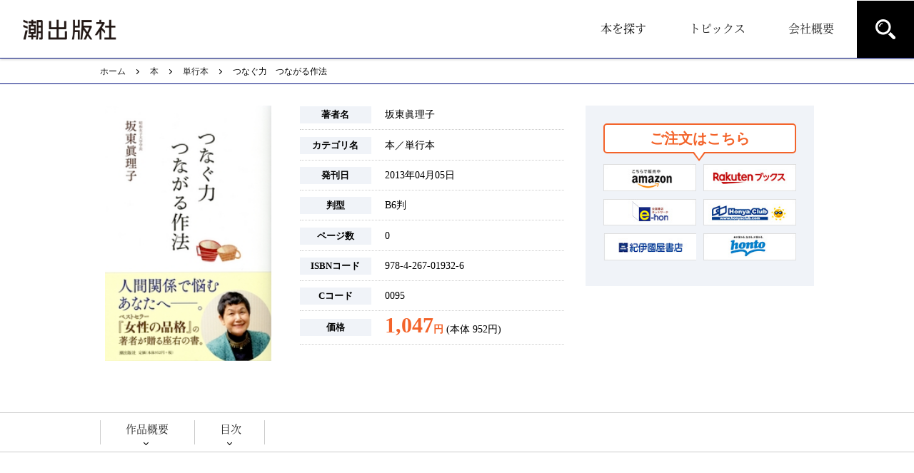

--- FILE ---
content_type: text/html; charset=UTF-8
request_url: https://www.usio.co.jp/books/paperback/16553
body_size: 34550
content:
<!DOCTYPE html>
<html lang="ja">

<head>
	<meta charset="utf-8">
	<meta name="viewport" content="width=device-width,initial-scale=1.0,minimum-scale=1.0,maximum-scale=1.0,user-scalable=no">


		<script>(function(html){html.className = html.className.replace(/\bno-js\b/,'js')})(document.documentElement);</script>
<title>つなぐ力　つながる作法 | 潮出版社</title>
<meta name='robots' content='max-image-preview:large' />

<!-- All in One SEO Pack 2.9.1 by Michael Torbert of Semper Fi Web Design[313,344] -->
<link rel="canonical" href="https://www.usio.co.jp/books/paperback/16553" />
<!-- /all in one seo pack -->
<link rel='stylesheet' id='wp-block-library-css' href='https://www.usio.co.jp/wp-includes/css/dist/block-library/style.min.css?ver=6.6.4' type='text/css' media='all' />
<style id='classic-theme-styles-inline-css' type='text/css'>
/*! This file is auto-generated */
.wp-block-button__link{color:#fff;background-color:#32373c;border-radius:9999px;box-shadow:none;text-decoration:none;padding:calc(.667em + 2px) calc(1.333em + 2px);font-size:1.125em}.wp-block-file__button{background:#32373c;color:#fff;text-decoration:none}
</style>
<style id='global-styles-inline-css' type='text/css'>
:root{--wp--preset--aspect-ratio--square: 1;--wp--preset--aspect-ratio--4-3: 4/3;--wp--preset--aspect-ratio--3-4: 3/4;--wp--preset--aspect-ratio--3-2: 3/2;--wp--preset--aspect-ratio--2-3: 2/3;--wp--preset--aspect-ratio--16-9: 16/9;--wp--preset--aspect-ratio--9-16: 9/16;--wp--preset--color--black: #000000;--wp--preset--color--cyan-bluish-gray: #abb8c3;--wp--preset--color--white: #ffffff;--wp--preset--color--pale-pink: #f78da7;--wp--preset--color--vivid-red: #cf2e2e;--wp--preset--color--luminous-vivid-orange: #ff6900;--wp--preset--color--luminous-vivid-amber: #fcb900;--wp--preset--color--light-green-cyan: #7bdcb5;--wp--preset--color--vivid-green-cyan: #00d084;--wp--preset--color--pale-cyan-blue: #8ed1fc;--wp--preset--color--vivid-cyan-blue: #0693e3;--wp--preset--color--vivid-purple: #9b51e0;--wp--preset--gradient--vivid-cyan-blue-to-vivid-purple: linear-gradient(135deg,rgba(6,147,227,1) 0%,rgb(155,81,224) 100%);--wp--preset--gradient--light-green-cyan-to-vivid-green-cyan: linear-gradient(135deg,rgb(122,220,180) 0%,rgb(0,208,130) 100%);--wp--preset--gradient--luminous-vivid-amber-to-luminous-vivid-orange: linear-gradient(135deg,rgba(252,185,0,1) 0%,rgba(255,105,0,1) 100%);--wp--preset--gradient--luminous-vivid-orange-to-vivid-red: linear-gradient(135deg,rgba(255,105,0,1) 0%,rgb(207,46,46) 100%);--wp--preset--gradient--very-light-gray-to-cyan-bluish-gray: linear-gradient(135deg,rgb(238,238,238) 0%,rgb(169,184,195) 100%);--wp--preset--gradient--cool-to-warm-spectrum: linear-gradient(135deg,rgb(74,234,220) 0%,rgb(151,120,209) 20%,rgb(207,42,186) 40%,rgb(238,44,130) 60%,rgb(251,105,98) 80%,rgb(254,248,76) 100%);--wp--preset--gradient--blush-light-purple: linear-gradient(135deg,rgb(255,206,236) 0%,rgb(152,150,240) 100%);--wp--preset--gradient--blush-bordeaux: linear-gradient(135deg,rgb(254,205,165) 0%,rgb(254,45,45) 50%,rgb(107,0,62) 100%);--wp--preset--gradient--luminous-dusk: linear-gradient(135deg,rgb(255,203,112) 0%,rgb(199,81,192) 50%,rgb(65,88,208) 100%);--wp--preset--gradient--pale-ocean: linear-gradient(135deg,rgb(255,245,203) 0%,rgb(182,227,212) 50%,rgb(51,167,181) 100%);--wp--preset--gradient--electric-grass: linear-gradient(135deg,rgb(202,248,128) 0%,rgb(113,206,126) 100%);--wp--preset--gradient--midnight: linear-gradient(135deg,rgb(2,3,129) 0%,rgb(40,116,252) 100%);--wp--preset--font-size--small: 13px;--wp--preset--font-size--medium: 20px;--wp--preset--font-size--large: 36px;--wp--preset--font-size--x-large: 42px;--wp--preset--spacing--20: 0.44rem;--wp--preset--spacing--30: 0.67rem;--wp--preset--spacing--40: 1rem;--wp--preset--spacing--50: 1.5rem;--wp--preset--spacing--60: 2.25rem;--wp--preset--spacing--70: 3.38rem;--wp--preset--spacing--80: 5.06rem;--wp--preset--shadow--natural: 6px 6px 9px rgba(0, 0, 0, 0.2);--wp--preset--shadow--deep: 12px 12px 50px rgba(0, 0, 0, 0.4);--wp--preset--shadow--sharp: 6px 6px 0px rgba(0, 0, 0, 0.2);--wp--preset--shadow--outlined: 6px 6px 0px -3px rgba(255, 255, 255, 1), 6px 6px rgba(0, 0, 0, 1);--wp--preset--shadow--crisp: 6px 6px 0px rgba(0, 0, 0, 1);}:where(.is-layout-flex){gap: 0.5em;}:where(.is-layout-grid){gap: 0.5em;}body .is-layout-flex{display: flex;}.is-layout-flex{flex-wrap: wrap;align-items: center;}.is-layout-flex > :is(*, div){margin: 0;}body .is-layout-grid{display: grid;}.is-layout-grid > :is(*, div){margin: 0;}:where(.wp-block-columns.is-layout-flex){gap: 2em;}:where(.wp-block-columns.is-layout-grid){gap: 2em;}:where(.wp-block-post-template.is-layout-flex){gap: 1.25em;}:where(.wp-block-post-template.is-layout-grid){gap: 1.25em;}.has-black-color{color: var(--wp--preset--color--black) !important;}.has-cyan-bluish-gray-color{color: var(--wp--preset--color--cyan-bluish-gray) !important;}.has-white-color{color: var(--wp--preset--color--white) !important;}.has-pale-pink-color{color: var(--wp--preset--color--pale-pink) !important;}.has-vivid-red-color{color: var(--wp--preset--color--vivid-red) !important;}.has-luminous-vivid-orange-color{color: var(--wp--preset--color--luminous-vivid-orange) !important;}.has-luminous-vivid-amber-color{color: var(--wp--preset--color--luminous-vivid-amber) !important;}.has-light-green-cyan-color{color: var(--wp--preset--color--light-green-cyan) !important;}.has-vivid-green-cyan-color{color: var(--wp--preset--color--vivid-green-cyan) !important;}.has-pale-cyan-blue-color{color: var(--wp--preset--color--pale-cyan-blue) !important;}.has-vivid-cyan-blue-color{color: var(--wp--preset--color--vivid-cyan-blue) !important;}.has-vivid-purple-color{color: var(--wp--preset--color--vivid-purple) !important;}.has-black-background-color{background-color: var(--wp--preset--color--black) !important;}.has-cyan-bluish-gray-background-color{background-color: var(--wp--preset--color--cyan-bluish-gray) !important;}.has-white-background-color{background-color: var(--wp--preset--color--white) !important;}.has-pale-pink-background-color{background-color: var(--wp--preset--color--pale-pink) !important;}.has-vivid-red-background-color{background-color: var(--wp--preset--color--vivid-red) !important;}.has-luminous-vivid-orange-background-color{background-color: var(--wp--preset--color--luminous-vivid-orange) !important;}.has-luminous-vivid-amber-background-color{background-color: var(--wp--preset--color--luminous-vivid-amber) !important;}.has-light-green-cyan-background-color{background-color: var(--wp--preset--color--light-green-cyan) !important;}.has-vivid-green-cyan-background-color{background-color: var(--wp--preset--color--vivid-green-cyan) !important;}.has-pale-cyan-blue-background-color{background-color: var(--wp--preset--color--pale-cyan-blue) !important;}.has-vivid-cyan-blue-background-color{background-color: var(--wp--preset--color--vivid-cyan-blue) !important;}.has-vivid-purple-background-color{background-color: var(--wp--preset--color--vivid-purple) !important;}.has-black-border-color{border-color: var(--wp--preset--color--black) !important;}.has-cyan-bluish-gray-border-color{border-color: var(--wp--preset--color--cyan-bluish-gray) !important;}.has-white-border-color{border-color: var(--wp--preset--color--white) !important;}.has-pale-pink-border-color{border-color: var(--wp--preset--color--pale-pink) !important;}.has-vivid-red-border-color{border-color: var(--wp--preset--color--vivid-red) !important;}.has-luminous-vivid-orange-border-color{border-color: var(--wp--preset--color--luminous-vivid-orange) !important;}.has-luminous-vivid-amber-border-color{border-color: var(--wp--preset--color--luminous-vivid-amber) !important;}.has-light-green-cyan-border-color{border-color: var(--wp--preset--color--light-green-cyan) !important;}.has-vivid-green-cyan-border-color{border-color: var(--wp--preset--color--vivid-green-cyan) !important;}.has-pale-cyan-blue-border-color{border-color: var(--wp--preset--color--pale-cyan-blue) !important;}.has-vivid-cyan-blue-border-color{border-color: var(--wp--preset--color--vivid-cyan-blue) !important;}.has-vivid-purple-border-color{border-color: var(--wp--preset--color--vivid-purple) !important;}.has-vivid-cyan-blue-to-vivid-purple-gradient-background{background: var(--wp--preset--gradient--vivid-cyan-blue-to-vivid-purple) !important;}.has-light-green-cyan-to-vivid-green-cyan-gradient-background{background: var(--wp--preset--gradient--light-green-cyan-to-vivid-green-cyan) !important;}.has-luminous-vivid-amber-to-luminous-vivid-orange-gradient-background{background: var(--wp--preset--gradient--luminous-vivid-amber-to-luminous-vivid-orange) !important;}.has-luminous-vivid-orange-to-vivid-red-gradient-background{background: var(--wp--preset--gradient--luminous-vivid-orange-to-vivid-red) !important;}.has-very-light-gray-to-cyan-bluish-gray-gradient-background{background: var(--wp--preset--gradient--very-light-gray-to-cyan-bluish-gray) !important;}.has-cool-to-warm-spectrum-gradient-background{background: var(--wp--preset--gradient--cool-to-warm-spectrum) !important;}.has-blush-light-purple-gradient-background{background: var(--wp--preset--gradient--blush-light-purple) !important;}.has-blush-bordeaux-gradient-background{background: var(--wp--preset--gradient--blush-bordeaux) !important;}.has-luminous-dusk-gradient-background{background: var(--wp--preset--gradient--luminous-dusk) !important;}.has-pale-ocean-gradient-background{background: var(--wp--preset--gradient--pale-ocean) !important;}.has-electric-grass-gradient-background{background: var(--wp--preset--gradient--electric-grass) !important;}.has-midnight-gradient-background{background: var(--wp--preset--gradient--midnight) !important;}.has-small-font-size{font-size: var(--wp--preset--font-size--small) !important;}.has-medium-font-size{font-size: var(--wp--preset--font-size--medium) !important;}.has-large-font-size{font-size: var(--wp--preset--font-size--large) !important;}.has-x-large-font-size{font-size: var(--wp--preset--font-size--x-large) !important;}
:where(.wp-block-post-template.is-layout-flex){gap: 1.25em;}:where(.wp-block-post-template.is-layout-grid){gap: 1.25em;}
:where(.wp-block-columns.is-layout-flex){gap: 2em;}:where(.wp-block-columns.is-layout-grid){gap: 2em;}
:root :where(.wp-block-pullquote){font-size: 1.5em;line-height: 1.6;}
</style>
<link rel='stylesheet' id='contact-form-7-css' href='https://www.usio.co.jp/wp-content/plugins/contact-form-7/includes/css/styles.css?ver=5.0.5' type='text/css' media='all' />
<link rel='stylesheet' id='contact-form-7-confirm-css' href='https://www.usio.co.jp/wp-content/plugins/contact-form-7-add-confirm/includes/css/styles.css?ver=5.1' type='text/css' media='all' />
<link rel='stylesheet' id='twentyseventeen-style-css' href='https://www.usio.co.jp/wp-content/themes/ushio/style.css?ver=6.6.4' type='text/css' media='all' />
<!--[if lt IE 9]>
<link rel='stylesheet' id='twentyseventeen-ie8-css' href='https://www.usio.co.jp/wp-content/themes/ushio/assets/css/ie8.css?ver=1.0' type='text/css' media='all' />
<![endif]-->
<script type="text/javascript" src="https://www.usio.co.jp/wp-includes/js/jquery/jquery.min.js?ver=3.7.1" id="jquery-core-js"></script>
<script type="text/javascript" src="https://www.usio.co.jp/wp-includes/js/jquery/jquery-migrate.min.js?ver=3.4.1" id="jquery-migrate-js"></script>
<!--[if lt IE 9]>
<script type="text/javascript" src="https://www.usio.co.jp/wp-content/themes/ushio/assets/js/html5.js?ver=3.7.3" id="html5-js"></script>
<![endif]-->
<style type="text/css">.recentcomments a{display:inline !important;padding:0 !important;margin:0 !important;}</style>

	<link rel="shortcut icon" href="https://www.usio.co.jp/images/common/favicon.png">

	<link rel="stylesheet" href="https://www.usio.co.jp/css/layout.css">
	<link rel="stylesheet" href="https://www.usio.co.jp/css/smart.css">
	<link rel="stylesheet" href="https://www.usio.co.jp/css/slick.css" />
	<link rel="stylesheet" href="https://www.usio.co.jp/css/slick-theme.css" />
	<script src="https://ajax.googleapis.com/ajax/libs/jquery/1.11.1/jquery.min.js"></script>
	<script src="https://www.usio.co.jp/js/common.js"></script>
</head>

		<body class="subpage">		<!-- ▼▼▼ header start ▼▼▼ -->
		<header>
			<div class="head_bar">
				<div class="logo_area"><a href="https://www.usio.co.jp/"><img src="https://www.usio.co.jp/images/common/logo.png" alt="潮出版社"></a></div>
				<div class="right_clmn">
					<nav>
						<ul>
							<li data-title="h01" class="hover_btn min"><a>本を探す</a>
								<ul id="h01" class="hid_area tsn">
									<li data-title="h01_in" class="hover_btn"><a href="https://www.usio.co.jp/books/">本</a>
										<ul id="h01_in" class="hid_area_in tsn">
											<li><a href="https://www.usio.co.jp/books/paperback">単行本</a></li>
											<li><a href="https://www.usio.co.jp/books/ushio_bunko">潮文庫</a></li>
											<li><a href="https://www.usio.co.jp/books/ushio_shinsyo">潮新書</a></li>
											<li><a href="https://www.usio.co.jp/books/picturebooks">絵本</a></li>
											<li><a href="https://www.usio.co.jp/books/visualbooks">ビジュアルブックス・写真集</a></li>
											<li><a href="https://www.usio.co.jp/books/ushio_library">潮ライブラリー</a></li>
											<li><a href="https://www.usio.co.jp/books/ushio_bungakulibrary">潮文学ライブラリー</a></li>
											<li><a href="https://www.usio.co.jp/books/works">全集・著作集</a></li>
											<li><a href="https://www.usio.co.jp/books/bunkatecho">文化手帖</a></li>
										</ul>
									</li>
									<li data-title="h01_in02" class="hover_btn"><a href="https://www.usio.co.jp/comic/">コミック</a>
										<ul id="h01_in02" class="hid_area_in tsn">
											<li><a href="https://www.usio.co.jp/comic/comics">コミックス</a></li>
											<li><a href="https://www.usio.co.jp/comic/special">スペシャル</a></li>
											<li><a href="https://www.usio.co.jp/comic/ushio_manga">潮漫画文庫</a></li>
											<li><a href="https://www.usio.co.jp/comic/favorite">愛蔵版</a></li>
											<li><a href="https://www.usio.co.jp/comic/paperback">単行本</a></li>
											<li><a href="https://www.usio.co.jp/comic/casual_wide">カジュアルワイド</a></li>
											<li><a href="https://www.usio.co.jp/comic/casual">カジュアル</a></li>
										</ul>
									</li>
									<li data-title="h01_in03" class="hover_btn"><a href="https://www.usio.co.jp/magazines">雑誌</a>
										<ul id="h01_in03" class="hid_area_in tsn">
											<li><a href="https://www.usio.co.jp/magazines/ushio">月刊「潮」</a></li>
											<li><a href="https://www.usio.co.jp/magazines/pumpkin">Pumpkin</a></li>
										</ul>
									</li>
									<li><a href="https://www.usio.co.jp/authors">著者一覧</a></li>
									<li><a href="https://www.usio.co.jp/ranking">ランキング</a></li>
								</ul>
							</li>

							<li data-title="h02" class="hover_btn min"><a href="https://www.usio.co.jp/topics">トピックス</a>
								<ul id="h02" class="hid_area tsn">
									<li><a href="https://www.usio.co.jp/topics/news">お知らせ</a></li>
									<li><a href="https://www.usio.co.jp/topics/events">イベント情報</a></li>
									<li><a href="https://www.usio.co.jp/topics/presents">プレゼント</a></li>
									<li><a href="https://www.usio.co.jp/topics/video">動画</a></li>
									<li><a href="https://www.usio.co.jp/topics/movies">映像化</a></li>
								</ul>
							</li>
							<li data-title="h03" class="hover_btn min"><a href="https://www.usio.co.jp/company">会社概要</a>
								<ul id="h03" class="hid_area tsn">
									<li><a href="https://www.usio.co.jp/company/about">企業情報</a></li>
									<li><a href="https://www.usio.co.jp/company/message">コーポレートメッセージ</a></li>
									<li><a href="https://www.usio.co.jp/company/now">数字で見る潮出版社</a></li>
									<li><a href="https://www.usio.co.jp/company/access">アクセス</a></li>
									<li><a href="https://www.usio.co.jp/company/recruite">採用情報</a></li>
								</ul>
							</li>
							<li><a href="#" id="hidden_srch" data-title="srch_area">&nbsp;</a></li>
						</ul>
					</nav>
					<div id="srch_area" class="tsn">
						<form method="get" class="searchform" action="https://www.usio.co.jp/">
							<input type="text" name="s" class="searchfield" value="" />
							<input type="submit" value="探す" alt="検索" title="検索" class="searchsubmit">
						</form>
					</div>
				</div>

				<div id="sp_btn">&nbsp;</div>
				<div class="clear">&nbsp;</div>
			</div>

			<!-- トップページ　スライドエリア -->
					</header>
		<!-- ▲▲▲ header end   ▲▲▲ -->


		<!-- 消費税の出力 -->
									
				
					<!-- ▼▼▼ contentwrap start ▼▼▼ -->
<div class="contentwrap">
	<div class="bread">
		<ul class="bread_crumb">
			<li class="level-1 top"><a href="https://www.usio.co.jp/">ホーム</a></li>
			<li class="level-2 sub"><a href="https://www.usio.co.jp/books">本</a></li>
			<li class="level-3 sub"><a href="https://www.usio.co.jp/books/paperback" rel="tag">単行本</a></a></li>
			<li class="level-4 sub tail current">つなぐ力　つながる作法</li>
		</ul>
	</div>
	
		
		<div class="detail_book detail_book01">
			<div class="inner1000">
				<div class="left">
					<div class="thum" style="background: url('https://www.usio.co.jp/wp-content/uploads/2019/02/20130405.jpg') no-repeat center, #fff; background-size: contain;">
						<img src="https://www.usio.co.jp/images/detail_book/opa_bg.png" alt="#">
					</div>
					<div class="details">
						<dl>
							<dt>著者名</dt>
							<dd>坂東眞理子  </dd>
						</dl>
						<dl class="cate_name">
							<dt>カテゴリ名</dt>
							<dd>本／<span>単行本</span></dd>
						</dl>
						<dl>
							<dt>発刊日</dt>
							<dd>2013年04月05日</dd>
						</dl>
						<dl>
							<dt>判型</dt>
							<dd>B6判</dd>
						</dl>
						<dl>
							<dt>ページ数</dt>
							<dd>0</dd>
						</dl>
						<dl>
							<dt>ISBNコード</dt>
							<dd>978-4-267-01932-6</dd>
						</dl>
						<dl>
							<dt>Cコード</dt>
							<dd>0095</dd>
						</dl>
						<dl>
							<dt>価格</dt>
							<dd><span class="price"><b>1,047</b>円</span> (本体 952円)</dd>
						</dl>
						<div class="btn_w">
													</div>
					</div>
				</div>
				<div class="right">
					<p class="huki">ご注文はこちら</p>
					<ul>
						<li><a href="https://www.amazon.co.jp/%E3%81%A4%E3%81%AA%E3%81%90%E5%8A%9B-%E3%81%A4%E3%81%AA%E3%81%8C%E3%82%8B%E4%BD%9C%E6%B3%95-%E5%9D%82%E6%9D%B1%E7%9C%9E%E7%90%86%E5%AD%90/dp/4267019320" target="_blank"><img src="https://www.usio.co.jp/images/detail_book/order01.jpg" alt="amazon"></a></li>						<li><a href="https://books.rakuten.co.jp/rb/12254199/?l-id=search-c-item-text-05" target="_blank"><img src="https://www.usio.co.jp/images/detail_book/order02.jpg" alt="Rakutenブックス"></a></li>						<li><a href="https://www.e-hon.ne.jp/bec/SA/Detail?refShinCode=0100000000000032906493&Action_id=121&Sza_id=C0" target="_blank"><img src="https://www.usio.co.jp/images/detail_book/order03.jpg" alt="e-hon"></a></li>						<li><a href="https://www.honyaclub.com/shop/g/g14921286/" target="_blank"><img src="https://www.usio.co.jp/images/detail_book/order04.jpg" alt="Honya Club"></a></li>						<li><a href="https://www.kinokuniya.co.jp/f/dsg-01-9784267019326" target="_blank"><img src="https://www.usio.co.jp/images/detail_book/order05.jpg" alt="紀伊國屋書店"></a></li>						<li><a href="https://honto.jp/netstore/pd-book_25574230.html" target="_blank"><img src="https://www.usio.co.jp/images/detail_book/order06.jpg" alt="honto"></a></li>																																									</ul>
				</div>
			</div>
		</div>

		<div class="detail_book detail_book02">
			<div class="tab_area">
				<ul class="inner1000 min">
												<li><a href="#tab1">作品概要</a></li>
												<li><a href="#tab2">目次</a></li>
																			</ul>
			</div>
			<div class="inner1000 blue_bg">
										<div class="white_bg" id="tab1">
							<h4 class="ttl02 min">作品概要</h4>
							<hr />
<p><span style="color: #0000ff; font-size: 14pt;">人間関係で悩むあなたへ－－。</span></p>
<hr />
<p><span style="font-size: 14pt; color: #ff0000;">ベストセラー『女性の品格』の著者が贈る座右の書！</span></p>
<hr />
<p><strong><span style="font-size: 14pt;">夫婦、親子、職場、友人など、あらゆる人間関係の</span></strong><br />
<strong><span style="font-size: 14pt;">より良い築き方を教える珠玉のアドバイス集！！</span></strong></p>
<hr />
<p>&nbsp;</p>
						</div>
										<div class="white_bg" id="tab2">
							<h4 class="ttl02 min">目次</h4>
							<hr />
<p><span style="font-size: 14pt;"><strong>≪第１章≫　夫婦をつなぐ</strong></span></p>
<p><span style="font-size: 14pt;"><strong>≪第２章≫　親子をつなぐ</strong></span></p>
<p><span style="font-size: 14pt;"><strong>≪第３章≫　家族をつなぐ</strong></span></p>
<p><span style="font-size: 14pt;"><strong>≪第４章≫　職場をつなぐ</strong></span></p>
<p><span style="font-size: 14pt;"><strong>≪第５章≫　友情をつなぐ</strong></span></p>
<p><span style="font-size: 14pt;"><strong>≪第６章≫　社会をつなぐ</strong></span></p>
<hr />
<p>&nbsp;</p>
						</div>
				
											




			





						</div>
		</div>








		<div class="detail_book detail_book03">
			<div class="inner1000">
				<div class="genre02">
					<h6 class="ttl04">同じジャンルの本</h6>
					<ul class="book_list">
						
																																									<li><a href="https://www.usio.co.jp/books/paperback/28863">
										<div class="book_fr">
											<div class="book_cap" style="background: url('https://www.usio.co.jp/wp-content/uploads/2026/01/fad8718a34caf16e26fdf0b7f2138085.jpg') no-repeat center; background-size: contain;">&nbsp;</div>
										</div>
										<p class="book_ttl">波に乗る366日の音葉</p>
										<p class="book_author">Micro</p>
									</a></li>
																							<li><a href="https://www.usio.co.jp/books/paperback/28836">
										<div class="book_fr">
											<div class="book_cap" style="background: url('https://www.usio.co.jp/wp-content/uploads/2025/12/7985ea051cac0f1e688597b61e9f6774-scaled.jpg') no-repeat center; background-size: contain;">&nbsp;</div>
										</div>
										<p class="book_ttl">甘蔓情話  蒼天有眼　雲ぞ見ゆ</p>
										<p class="book_author">山本一力</p>
									</a></li>
																							<li><a href="https://www.usio.co.jp/books/paperback/28702">
										<div class="book_fr">
											<div class="book_cap" style="background: url('https://www.usio.co.jp/wp-content/uploads/2025/11/38d65e000815f81adca5a01f01cfec13.jpg') no-repeat center; background-size: contain;">&nbsp;</div>
										</div>
										<p class="book_ttl">創価大学駅伝部　獅子奮迅2026</p>
										<p class="book_author">潮編集部 編</p>
									</a></li>
																							<li><a href="https://www.usio.co.jp/books/paperback/28561">
										<div class="book_fr">
											<div class="book_cap" style="background: url('https://www.usio.co.jp/wp-content/uploads/2025/11/05c87e5ea40d6d781d4f47ecbd5309b3-scaled.jpg') no-repeat center; background-size: contain;">&nbsp;</div>
										</div>
										<p class="book_ttl">ふたりの祖国</p>
										<p class="book_author">安部龍太郎</p>
									</a></li>
																		</ul>
				</div>
			</div>
		</div>
		<!-- ▲▲▲ contentwrap end   ▲▲▲ -->
		
<!-- ▼▼▼ footer start ▼▼▼ -->
<footer>
	<div class="ft_logo">
		<div class="inner1000">
			<a href="https://www.usio.co.jp/"><img src="https://www.usio.co.jp/images/common/logo.png" alt="潮出版社"></a>
		</div>
	</div>


	<div class="ft_nav">
		<div class="inner1000">
			<ul class="list_area list_area01">
				<li><a class="click_btn_ft">本を探す</a>
					<ul class="list_area_in">
						<li><a href="https://www.usio.co.jp/books" class="sn">本</a>
							<a class="pn click_btn_ft">本</a>
							<ul class="list_area_in02">
								<li><a href="https://www.usio.co.jp/books/paperback">単行本</a></li>
								<li><a href="https://www.usio.co.jp/books/ushio_bunko">潮文庫</a></li>
								<li><a href="https://www.usio.co.jp/books/ushio_shinsyo">潮新書</a></li>
								<li><a href="https://www.usio.co.jp/books/picturebooks">絵本</a></li>
								<li><a href="https://www.usio.co.jp/books/visualbooks">ビジュアルブックス・写真集</a></li>
								<li><a href="https://www.usio.co.jp/books/ushio_library">潮ライブラリー</a></li>
								<li><a href="https://www.usio.co.jp/books/ushio_bungakulibrary">潮文学ライブラリー</a></li>
								<li><a href="https://www.usio.co.jp/books/works">全集・著作集</a></li>
								<li><a href="https://www.usio.co.jp/books/bunkatecho">文化手帖</a></li>
							</ul>
						</li>
						<li><a href="https://www.usio.co.jp/comic" class="sn">コミック</a>
							<a class="pn click_btn_ft">コミック</a>
							<ul class="list_area_in02">
								<li><a href="https://www.usio.co.jp/comic/comics">コミックス</a></li>
								<li><a href="https://www.usio.co.jp/comic/special">スペシャル</a></li>
								<li><a href="https://www.usio.co.jp/comic/ushio_manga">潮漫画文庫</a></li>
								<li><a href="https://www.usio.co.jp/comic/favorite">愛蔵版</a></li>
								<li><a href="https://www.usio.co.jp/comic/paperback">単行本</a></li>
								<li><a href="https://www.usio.co.jp/comic/casual_wide">カジュアルワイド</a></li>
								<li><a href="https://www.usio.co.jp/comic/casual">カジュアル</a></li>
							</ul>
						</li>
						<li><a href="https://www.usio.co.jp/magazines" class="sn">雑誌</a>
							<a class="pn click_btn_ft">雑誌</a>
							<ul class="list_area_in02">
								<li><a href="https://www.usio.co.jp/magazines/ushio">月刊「潮」</a></li>
								<li><a href="https://www.usio.co.jp/magazines/pumpkin">Pumpkin</a></li>
							</ul>
						</li>
						<li><a href="https://www.usio.co.jp/authors" class="rank_link">著者一覧</a></li>
						<li><a href="https://www.usio.co.jp/ranking" class="rank_link">ランキング</a></li>
					</ul>
				</li>
			</ul>

			<ul class="list_area list_area02">
				<li><a class="click_btn_ft">トピックス</a>
					<ul class="list_area_in list_area_in_ano">
						<li><a href="https://www.usio.co.jp/topics/news">お知らせ</a></li>
						<li><a href="https://www.usio.co.jp/topics/events">イベント情報</a></li>
						<li><a href="https://www.usio.co.jp/topics/presents">プレゼント</a></li>
						<li><a href="https://www.usio.co.jp/topics/video">動画</a></li>
						<li><a href="https://www.usio.co.jp/topics/movies">映像化</a></li>
					</ul>
				</li>
			</ul>

			<ul class="list_area list_area03">
				<li><a href="https://www.usio.co.jp/company">会社概要</a></li>
				<li><a href="https://www.usio.co.jp/buy">購入方法</a></li>
				<li><a href="https://www.usio.co.jp/other/menseki">免責事項</a></li>
				<li><a href="https://www.usio.co.jp/other/privacy">プライバシーポリシー</a></li>
				<li><a href="https://www.usio.co.jp/other/sitemap">サイトマップ</a></li>
				<li><a href="https://www.usio.co.jp/contact">お問い合わせ</a></li>
				<li><a href="https://twitter.com/ushiopub102" target="_blank" class="tw">&nbsp;</a>
					<a href="https://www.facebook.com/ushio102/" target="_blank" class="fb">&nbsp;</a>
					<a href="https://www.youtube.com/channel/UCELa5N10z2ZtdPZMyT0rh2g" target="_blank" class="yt">&nbsp;</a>
				</li>
				
			</ul>
		</div>
	</div>

	<p class="copyright">Copyright © 2018 USHIO PUBLISHING CO.,LTD. All Rights Reserved</p>
</footer>

<!-- SP-hidden-nav -->
<div class="sp_nav" id="sp_nav">
<nav class="min">
	<ul class="layer01">
		<li><a>本を探す</a>
			<ul class="layer02">
				<li><a href="https://www.usio.co.jp/books">本</a>
					<ul class="layer03">
						<li><a href="https://www.usio.co.jp/books/paperback">単行本</a></li>
						<li><a href="https://www.usio.co.jp/books/ushio_bunko">潮文庫</a></li>
						<li><a href="https://www.usio.co.jp/books/ushio_shinsyo">潮新書</a></li>
						<li><a href="https://www.usio.co.jp/books/picturebooks">絵本</a></li>
						<li><a href="https://www.usio.co.jp/books/visualbooks">ビジュアルブックス・写真集</a></li>
						<li><a href="https://www.usio.co.jp/books/ushio_library">潮ライブラリー</a></li>
						<li><a href="https://www.usio.co.jp/books/ushio_bungakulibrary">潮文学ライブラリー</a></li>
						<li><a href="https://www.usio.co.jp/books/works">全集・著作集</a></li>
						<li><a href="https://www.usio.co.jp/books/bunkatecho">文化手帖</a></li>
					</ul>
				</li>
				<li><a href="https://www.usio.co.jp/comic">コミック</a>
					<ul class="layer03">
						<li><a href="https://www.usio.co.jp/comic/comics">コミックス</a></li>
						<li><a href="https://www.usio.co.jp/comic/special">スペシャル</a></li>
						<li><a href="https://www.usio.co.jp/comic/ushio_manga">潮漫画文庫</a></li>
						<li><a href="https://www.usio.co.jp/comic/favorite">愛蔵版</a></li>
						<li><a href="https://www.usio.co.jp/comic/paperback">単行本</a></li>
						<li><a href="https://www.usio.co.jp/comic/casual_wide">カジュアルワイド</a></li>
						<li><a href="https://www.usio.co.jp/comic/casual">カジュアル</a></li>
					</ul>
				</li>
				<li><a href="https://www.usio.co.jp/magazines">雑誌</a>
					<ul class="layer03">
								<li><a href="https://www.usio.co.jp/magazines/ushio">月刊「潮」</a></li>
								<li><a href="https://www.usio.co.jp/magazines/pumpkin">Pumpkin</a></li>
					</ul>
				</li>
				<li><a href="https://www.usio.co.jp/authors">著者一覧</a></li>
				<li><a href="https://www.usio.co.jp/ranking">ランキング</a></li>
			</ul>
		</li>

		<li><a class="min">トピックス</a>
			<ul class="layer02">
				<li><a href="https://www.usio.co.jp/topics/news">お知らせ</a></li>
				<li><a href="https://www.usio.co.jp/topics/events">イベント情報</a></li>
				<li><a href="https://www.usio.co.jp/topics/presents">プレゼント</a></li>
				<li><a href="https://www.usio.co.jp/topics/video">動画</a></li>
				<li><a href="https://www.usio.co.jp/topics/movies">映像化</a></li>
			</ul>
		</li>
		<li><a class="min">会社概要</a>
			<ul class="layer02">
				<li><a href="https://www.usio.co.jp/company/about">企業情報</a></li>
				<li><a href="https://www.usio.co.jp/company/message">コーポレートメッセージ</a></li>
				<li><a href="https://www.usio.co.jp/company/now">数字で見る潮出版社</a></li>
				<li><a href="https://www.usio.co.jp/company/access">アクセス</a></li>
				<li><a href="https://www.usio.co.jp/company/recruite">採用情報</a></li>
			</ul>
		</li>
		<li><form method="get" class="searchform" action="https://www.usio.co.jp/">
  				<input type="text" name="s" value="" />
  				<input type="submit" value="探す" alt="検索" title="検索">
			</form></li>
	</ul>
</nav>
</div>
<div class="clear_btn" id="clear_btn">&nbsp;</div>
<!-- ▲▲▲ footer end   ▲▲▲ -->
<script src="https://www.usio.co.jp/js/slick.min.js"></script>
<script>
$(function() {
	$('.slider-top').slick({
		infinite: true,
		dots: false,
		speed: 500,
		autoplaySpeed: 7000,
		slidesToShow: 1,
		centerMode: true, //要素を中央寄せ
		variableWidth: true,
		autoplay:true, //自動再生
		asNavFor: '#slider-nav',
		responsive: [{
			breakpoint: 780,
				settings: {
					centerMode: false,
			}
		}]
	});

$('#slider-nav').slick({
    asNavFor: '.slider-top',
    slidesToShow: 5,
    slidesToScroll: 1,
    focusOnSelect: true
});

	$('.slider-top-sp').slick({
		dots: false,
		arrows:false,
		infinite: true,
		slide:'.slide',
		slidesToShow:1,
		slidesToScroll:1,
		autoplay: true,
		pauseOnHover: true,
		fade: true,
		speed:1000,
		autoplaySpeed:4000
	});
});


// TOPICS箇所　タブ切り替え
	var fadeBtnClass = document.getElementsByClassName('fade_btn');
	var fadeBtnClass02 = document.getElementsByClassName('fade_btn02');
	var fadeArea = document.getElementsByClassName('fade_area');
	var fadeArea02 = document.getElementsByClassName('fade_area02');

for (var i = 0; i < fadeBtnClass.length; i++){
	tabEvent(fadeBtnClass[i], fadeArea, fadeBtnClass);}

for (var i = 0; i < fadeBtnClass02.length; i++){
	tabEvent(fadeBtnClass02[i], fadeArea02, fadeBtnClass02);}

function tabEvent(argm, argm02, argm03){
		argm.addEventListener( 'click' , function(){

		for (var i = 0; i < argm03.length; i++) {
			argm03[i].classList.remove('active01');
		}

			this.classList.add('active01');
			var hidArea = document.getElementById(this.getAttribute('target').replace('#',''));

		for (var i = 0; i < argm02.length; i++) {
			argm02[i].style.display = 'none';
			argm02[i].style.opacity = 0;
		}

		hidArea.style.display = 'block';

		setTimeout(function(){
			hidArea.style.opacity = 1;
		},50);
		}, false);
}
</script>

<script type="text/javascript" id="contact-form-7-js-extra">
/* <![CDATA[ */
var wpcf7 = {"apiSettings":{"root":"https:\/\/www.usio.co.jp\/wp-json\/contact-form-7\/v1","namespace":"contact-form-7\/v1"},"recaptcha":{"messages":{"empty":"\u3042\u306a\u305f\u304c\u30ed\u30dc\u30c3\u30c8\u3067\u306f\u306a\u3044\u3053\u3068\u3092\u8a3c\u660e\u3057\u3066\u304f\u3060\u3055\u3044\u3002"}}};
/* ]]> */
</script>
<script type="text/javascript" src="https://www.usio.co.jp/wp-content/plugins/contact-form-7/includes/js/scripts.js?ver=5.0.5" id="contact-form-7-js"></script>
<script type="text/javascript" src="https://www.usio.co.jp/wp-includes/js/jquery/jquery.form.min.js?ver=4.3.0" id="jquery-form-js"></script>
<script type="text/javascript" src="https://www.usio.co.jp/wp-content/plugins/contact-form-7-add-confirm/includes/js/scripts.js?ver=5.1" id="contact-form-7-confirm-js"></script>
<script type="text/javascript" src="https://www.usio.co.jp/wp-content/themes/ushio/assets/js/global.js?ver=1.0" id="twentyseventeen-global-js"></script>
<script type="text/javascript" src="https://www.usio.co.jp/wp-content/themes/ushio/assets/js/jquery.scrollTo.js?ver=2.1.2" id="jquery-scrollto-js"></script>
</body>
</html>